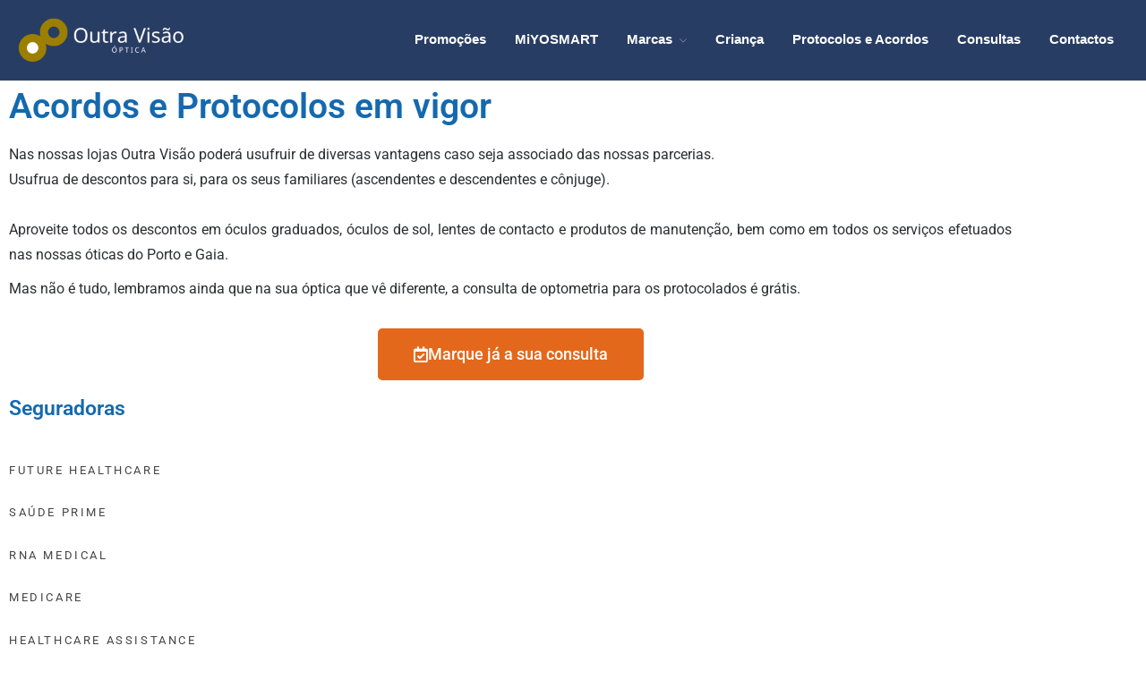

--- FILE ---
content_type: text/html; charset=UTF-8
request_url: https://www.outravisao.pt/protocolos-em-vigor/
body_size: 13473
content:
<!DOCTYPE html>
<html lang="en-US">
<head>
    <!-- Google Tag Manager -->
<script>(function(w,d,s,l,i){w[l]=w[l]||[];w[l].push({'gtm.start':
new Date().getTime(),event:'gtm.js'});var f=d.getElementsByTagName(s)[0],
j=d.createElement(s),dl=l!='dataLayer'?'&l='+l:'';j.async=true;j.src=
'https://www.googletagmanager.com/gtm.js?id='+i+dl;f.parentNode.insertBefore(j,f);
})(window,document,'script','dataLayer','GTM-KF9CXTK');</script>
<!-- End Google Tag Manager -->
    <meta http-equiv="Content-Type" content="text/html; charset=utf-8">
	
	<meta name="viewport" content="width=device-width,initial-scale=1,maximum-scale=1,user-scalable=no">
	<meta name='robots' content='index, follow, max-image-preview:large, max-snippet:-1, max-video-preview:-1' />
	<style>img:is([sizes="auto" i], [sizes^="auto," i]) { contain-intrinsic-size: 3000px 1500px }</style>
	
	<!-- This site is optimized with the Yoast SEO plugin v26.8 - https://yoast.com/product/yoast-seo-wordpress/ -->
	<title>Protocolos e Acordos - Outra Visão</title>
	<meta name="description" content="óptica outra visão canidelo vila nova de gaia porto" />
	<link rel="canonical" href="https://www.outravisao.pt/protocolos-em-vigor/" />
	<meta property="og:locale" content="en_US" />
	<meta property="og:type" content="article" />
	<meta property="og:title" content="Protocolos e Acordos - Outra Visão" />
	<meta property="og:description" content="óptica outra visão canidelo vila nova de gaia porto" />
	<meta property="og:url" content="https://www.outravisao.pt/protocolos-em-vigor/" />
	<meta property="og:site_name" content="Outra Visão" />
	<meta property="article:publisher" content="https://www.facebook.com/opticaoutravisao/" />
	<meta property="article:modified_time" content="2024-11-20T17:52:25+00:00" />
	<meta property="og:image" content="https://www.outravisao.pt/wp-content/uploads/2019/11/LOGO.png" />
	<meta property="og:image:width" content="500" />
	<meta property="og:image:height" content="500" />
	<meta property="og:image:type" content="image/png" />
	<meta name="twitter:card" content="summary_large_image" />
	<meta name="twitter:label1" content="Est. reading time" />
	<meta name="twitter:data1" content="2 minutes" />
	<script type="application/ld+json" class="yoast-schema-graph">{"@context":"https://schema.org","@graph":[{"@type":"WebPage","@id":"https://www.outravisao.pt/protocolos-em-vigor/","url":"https://www.outravisao.pt/protocolos-em-vigor/","name":"Protocolos e Acordos - Outra Visão","isPartOf":{"@id":"https://www.outravisao.pt/#website"},"datePublished":"2020-03-09T15:27:48+00:00","dateModified":"2024-11-20T17:52:25+00:00","description":"óptica outra visão canidelo vila nova de gaia porto","breadcrumb":{"@id":"https://www.outravisao.pt/protocolos-em-vigor/#breadcrumb"},"inLanguage":"en-US","potentialAction":[{"@type":"ReadAction","target":["https://www.outravisao.pt/protocolos-em-vigor/"]}]},{"@type":"BreadcrumbList","@id":"https://www.outravisao.pt/protocolos-em-vigor/#breadcrumb","itemListElement":[{"@type":"ListItem","position":1,"name":"Home","item":"https://www.outravisao.pt/"},{"@type":"ListItem","position":2,"name":"Protocolos e Acordos"}]},{"@type":"WebSite","@id":"https://www.outravisao.pt/#website","url":"https://www.outravisao.pt/","name":"Outra Visão","description":"Óptica","publisher":{"@id":"https://www.outravisao.pt/#organization"},"potentialAction":[{"@type":"SearchAction","target":{"@type":"EntryPoint","urlTemplate":"https://www.outravisao.pt/?s={search_term_string}"},"query-input":{"@type":"PropertyValueSpecification","valueRequired":true,"valueName":"search_term_string"}}],"inLanguage":"en-US"},{"@type":"Organization","@id":"https://www.outravisao.pt/#organization","name":"Outra Visão","url":"https://www.outravisao.pt/","logo":{"@type":"ImageObject","inLanguage":"en-US","@id":"https://www.outravisao.pt/#/schema/logo/image/","url":"https://www.outravisao.pt/wp-content/uploads/2019/11/LOGO.png","contentUrl":"https://www.outravisao.pt/wp-content/uploads/2019/11/LOGO.png","width":500,"height":500,"caption":"Outra Visão"},"image":{"@id":"https://www.outravisao.pt/#/schema/logo/image/"},"sameAs":["https://www.facebook.com/opticaoutravisao/","https://www.instagram.com/outravisaoptica/"]}]}</script>
	<!-- / Yoast SEO plugin. -->


<link rel="alternate" type="application/rss+xml" title="Outra Visão &raquo; Feed" href="https://www.outravisao.pt/feed/" />
<link rel="alternate" type="application/rss+xml" title="Outra Visão &raquo; Comments Feed" href="https://www.outravisao.pt/comments/feed/" />
<script type="text/javascript">
/* <![CDATA[ */
window._wpemojiSettings = {"baseUrl":"https:\/\/s.w.org\/images\/core\/emoji\/15.0.3\/72x72\/","ext":".png","svgUrl":"https:\/\/s.w.org\/images\/core\/emoji\/15.0.3\/svg\/","svgExt":".svg","source":{"concatemoji":"https:\/\/www.outravisao.pt\/wp-includes\/js\/wp-emoji-release.min.js?ver=6.7.4"}};
/*! This file is auto-generated */
!function(i,n){var o,s,e;function c(e){try{var t={supportTests:e,timestamp:(new Date).valueOf()};sessionStorage.setItem(o,JSON.stringify(t))}catch(e){}}function p(e,t,n){e.clearRect(0,0,e.canvas.width,e.canvas.height),e.fillText(t,0,0);var t=new Uint32Array(e.getImageData(0,0,e.canvas.width,e.canvas.height).data),r=(e.clearRect(0,0,e.canvas.width,e.canvas.height),e.fillText(n,0,0),new Uint32Array(e.getImageData(0,0,e.canvas.width,e.canvas.height).data));return t.every(function(e,t){return e===r[t]})}function u(e,t,n){switch(t){case"flag":return n(e,"\ud83c\udff3\ufe0f\u200d\u26a7\ufe0f","\ud83c\udff3\ufe0f\u200b\u26a7\ufe0f")?!1:!n(e,"\ud83c\uddfa\ud83c\uddf3","\ud83c\uddfa\u200b\ud83c\uddf3")&&!n(e,"\ud83c\udff4\udb40\udc67\udb40\udc62\udb40\udc65\udb40\udc6e\udb40\udc67\udb40\udc7f","\ud83c\udff4\u200b\udb40\udc67\u200b\udb40\udc62\u200b\udb40\udc65\u200b\udb40\udc6e\u200b\udb40\udc67\u200b\udb40\udc7f");case"emoji":return!n(e,"\ud83d\udc26\u200d\u2b1b","\ud83d\udc26\u200b\u2b1b")}return!1}function f(e,t,n){var r="undefined"!=typeof WorkerGlobalScope&&self instanceof WorkerGlobalScope?new OffscreenCanvas(300,150):i.createElement("canvas"),a=r.getContext("2d",{willReadFrequently:!0}),o=(a.textBaseline="top",a.font="600 32px Arial",{});return e.forEach(function(e){o[e]=t(a,e,n)}),o}function t(e){var t=i.createElement("script");t.src=e,t.defer=!0,i.head.appendChild(t)}"undefined"!=typeof Promise&&(o="wpEmojiSettingsSupports",s=["flag","emoji"],n.supports={everything:!0,everythingExceptFlag:!0},e=new Promise(function(e){i.addEventListener("DOMContentLoaded",e,{once:!0})}),new Promise(function(t){var n=function(){try{var e=JSON.parse(sessionStorage.getItem(o));if("object"==typeof e&&"number"==typeof e.timestamp&&(new Date).valueOf()<e.timestamp+604800&&"object"==typeof e.supportTests)return e.supportTests}catch(e){}return null}();if(!n){if("undefined"!=typeof Worker&&"undefined"!=typeof OffscreenCanvas&&"undefined"!=typeof URL&&URL.createObjectURL&&"undefined"!=typeof Blob)try{var e="postMessage("+f.toString()+"("+[JSON.stringify(s),u.toString(),p.toString()].join(",")+"));",r=new Blob([e],{type:"text/javascript"}),a=new Worker(URL.createObjectURL(r),{name:"wpTestEmojiSupports"});return void(a.onmessage=function(e){c(n=e.data),a.terminate(),t(n)})}catch(e){}c(n=f(s,u,p))}t(n)}).then(function(e){for(var t in e)n.supports[t]=e[t],n.supports.everything=n.supports.everything&&n.supports[t],"flag"!==t&&(n.supports.everythingExceptFlag=n.supports.everythingExceptFlag&&n.supports[t]);n.supports.everythingExceptFlag=n.supports.everythingExceptFlag&&!n.supports.flag,n.DOMReady=!1,n.readyCallback=function(){n.DOMReady=!0}}).then(function(){return e}).then(function(){var e;n.supports.everything||(n.readyCallback(),(e=n.source||{}).concatemoji?t(e.concatemoji):e.wpemoji&&e.twemoji&&(t(e.twemoji),t(e.wpemoji)))}))}((window,document),window._wpemojiSettings);
/* ]]> */
</script>
			<style>
			#wp-admin-bar-layers-edit-layout .ab-icon:before{
				font-family: "layers-interface" !important;
				content: "\e62f" !important;
				font-size: 16px !important;
			}
			</style>
		<style id='wp-emoji-styles-inline-css' type='text/css'>

	img.wp-smiley, img.emoji {
		display: inline !important;
		border: none !important;
		box-shadow: none !important;
		height: 1em !important;
		width: 1em !important;
		margin: 0 0.07em !important;
		vertical-align: -0.1em !important;
		background: none !important;
		padding: 0 !important;
	}
</style>
<style id='classic-theme-styles-inline-css' type='text/css'>
/*! This file is auto-generated */
.wp-block-button__link{color:#fff;background-color:#32373c;border-radius:9999px;box-shadow:none;text-decoration:none;padding:calc(.667em + 2px) calc(1.333em + 2px);font-size:1.125em}.wp-block-file__button{background:#32373c;color:#fff;text-decoration:none}
</style>
<style id='global-styles-inline-css' type='text/css'>
:root{--wp--preset--aspect-ratio--square: 1;--wp--preset--aspect-ratio--4-3: 4/3;--wp--preset--aspect-ratio--3-4: 3/4;--wp--preset--aspect-ratio--3-2: 3/2;--wp--preset--aspect-ratio--2-3: 2/3;--wp--preset--aspect-ratio--16-9: 16/9;--wp--preset--aspect-ratio--9-16: 9/16;--wp--preset--color--black: #000000;--wp--preset--color--cyan-bluish-gray: #abb8c3;--wp--preset--color--white: #ffffff;--wp--preset--color--pale-pink: #f78da7;--wp--preset--color--vivid-red: #cf2e2e;--wp--preset--color--luminous-vivid-orange: #ff6900;--wp--preset--color--luminous-vivid-amber: #fcb900;--wp--preset--color--light-green-cyan: #7bdcb5;--wp--preset--color--vivid-green-cyan: #00d084;--wp--preset--color--pale-cyan-blue: #8ed1fc;--wp--preset--color--vivid-cyan-blue: #0693e3;--wp--preset--color--vivid-purple: #9b51e0;--wp--preset--gradient--vivid-cyan-blue-to-vivid-purple: linear-gradient(135deg,rgba(6,147,227,1) 0%,rgb(155,81,224) 100%);--wp--preset--gradient--light-green-cyan-to-vivid-green-cyan: linear-gradient(135deg,rgb(122,220,180) 0%,rgb(0,208,130) 100%);--wp--preset--gradient--luminous-vivid-amber-to-luminous-vivid-orange: linear-gradient(135deg,rgba(252,185,0,1) 0%,rgba(255,105,0,1) 100%);--wp--preset--gradient--luminous-vivid-orange-to-vivid-red: linear-gradient(135deg,rgba(255,105,0,1) 0%,rgb(207,46,46) 100%);--wp--preset--gradient--very-light-gray-to-cyan-bluish-gray: linear-gradient(135deg,rgb(238,238,238) 0%,rgb(169,184,195) 100%);--wp--preset--gradient--cool-to-warm-spectrum: linear-gradient(135deg,rgb(74,234,220) 0%,rgb(151,120,209) 20%,rgb(207,42,186) 40%,rgb(238,44,130) 60%,rgb(251,105,98) 80%,rgb(254,248,76) 100%);--wp--preset--gradient--blush-light-purple: linear-gradient(135deg,rgb(255,206,236) 0%,rgb(152,150,240) 100%);--wp--preset--gradient--blush-bordeaux: linear-gradient(135deg,rgb(254,205,165) 0%,rgb(254,45,45) 50%,rgb(107,0,62) 100%);--wp--preset--gradient--luminous-dusk: linear-gradient(135deg,rgb(255,203,112) 0%,rgb(199,81,192) 50%,rgb(65,88,208) 100%);--wp--preset--gradient--pale-ocean: linear-gradient(135deg,rgb(255,245,203) 0%,rgb(182,227,212) 50%,rgb(51,167,181) 100%);--wp--preset--gradient--electric-grass: linear-gradient(135deg,rgb(202,248,128) 0%,rgb(113,206,126) 100%);--wp--preset--gradient--midnight: linear-gradient(135deg,rgb(2,3,129) 0%,rgb(40,116,252) 100%);--wp--preset--font-size--small: 13px;--wp--preset--font-size--medium: 20px;--wp--preset--font-size--large: 36px;--wp--preset--font-size--x-large: 42px;--wp--preset--spacing--20: 0.44rem;--wp--preset--spacing--30: 0.67rem;--wp--preset--spacing--40: 1rem;--wp--preset--spacing--50: 1.5rem;--wp--preset--spacing--60: 2.25rem;--wp--preset--spacing--70: 3.38rem;--wp--preset--spacing--80: 5.06rem;--wp--preset--shadow--natural: 6px 6px 9px rgba(0, 0, 0, 0.2);--wp--preset--shadow--deep: 12px 12px 50px rgba(0, 0, 0, 0.4);--wp--preset--shadow--sharp: 6px 6px 0px rgba(0, 0, 0, 0.2);--wp--preset--shadow--outlined: 6px 6px 0px -3px rgba(255, 255, 255, 1), 6px 6px rgba(0, 0, 0, 1);--wp--preset--shadow--crisp: 6px 6px 0px rgba(0, 0, 0, 1);}:where(.is-layout-flex){gap: 0.5em;}:where(.is-layout-grid){gap: 0.5em;}body .is-layout-flex{display: flex;}.is-layout-flex{flex-wrap: wrap;align-items: center;}.is-layout-flex > :is(*, div){margin: 0;}body .is-layout-grid{display: grid;}.is-layout-grid > :is(*, div){margin: 0;}:where(.wp-block-columns.is-layout-flex){gap: 2em;}:where(.wp-block-columns.is-layout-grid){gap: 2em;}:where(.wp-block-post-template.is-layout-flex){gap: 1.25em;}:where(.wp-block-post-template.is-layout-grid){gap: 1.25em;}.has-black-color{color: var(--wp--preset--color--black) !important;}.has-cyan-bluish-gray-color{color: var(--wp--preset--color--cyan-bluish-gray) !important;}.has-white-color{color: var(--wp--preset--color--white) !important;}.has-pale-pink-color{color: var(--wp--preset--color--pale-pink) !important;}.has-vivid-red-color{color: var(--wp--preset--color--vivid-red) !important;}.has-luminous-vivid-orange-color{color: var(--wp--preset--color--luminous-vivid-orange) !important;}.has-luminous-vivid-amber-color{color: var(--wp--preset--color--luminous-vivid-amber) !important;}.has-light-green-cyan-color{color: var(--wp--preset--color--light-green-cyan) !important;}.has-vivid-green-cyan-color{color: var(--wp--preset--color--vivid-green-cyan) !important;}.has-pale-cyan-blue-color{color: var(--wp--preset--color--pale-cyan-blue) !important;}.has-vivid-cyan-blue-color{color: var(--wp--preset--color--vivid-cyan-blue) !important;}.has-vivid-purple-color{color: var(--wp--preset--color--vivid-purple) !important;}.has-black-background-color{background-color: var(--wp--preset--color--black) !important;}.has-cyan-bluish-gray-background-color{background-color: var(--wp--preset--color--cyan-bluish-gray) !important;}.has-white-background-color{background-color: var(--wp--preset--color--white) !important;}.has-pale-pink-background-color{background-color: var(--wp--preset--color--pale-pink) !important;}.has-vivid-red-background-color{background-color: var(--wp--preset--color--vivid-red) !important;}.has-luminous-vivid-orange-background-color{background-color: var(--wp--preset--color--luminous-vivid-orange) !important;}.has-luminous-vivid-amber-background-color{background-color: var(--wp--preset--color--luminous-vivid-amber) !important;}.has-light-green-cyan-background-color{background-color: var(--wp--preset--color--light-green-cyan) !important;}.has-vivid-green-cyan-background-color{background-color: var(--wp--preset--color--vivid-green-cyan) !important;}.has-pale-cyan-blue-background-color{background-color: var(--wp--preset--color--pale-cyan-blue) !important;}.has-vivid-cyan-blue-background-color{background-color: var(--wp--preset--color--vivid-cyan-blue) !important;}.has-vivid-purple-background-color{background-color: var(--wp--preset--color--vivid-purple) !important;}.has-black-border-color{border-color: var(--wp--preset--color--black) !important;}.has-cyan-bluish-gray-border-color{border-color: var(--wp--preset--color--cyan-bluish-gray) !important;}.has-white-border-color{border-color: var(--wp--preset--color--white) !important;}.has-pale-pink-border-color{border-color: var(--wp--preset--color--pale-pink) !important;}.has-vivid-red-border-color{border-color: var(--wp--preset--color--vivid-red) !important;}.has-luminous-vivid-orange-border-color{border-color: var(--wp--preset--color--luminous-vivid-orange) !important;}.has-luminous-vivid-amber-border-color{border-color: var(--wp--preset--color--luminous-vivid-amber) !important;}.has-light-green-cyan-border-color{border-color: var(--wp--preset--color--light-green-cyan) !important;}.has-vivid-green-cyan-border-color{border-color: var(--wp--preset--color--vivid-green-cyan) !important;}.has-pale-cyan-blue-border-color{border-color: var(--wp--preset--color--pale-cyan-blue) !important;}.has-vivid-cyan-blue-border-color{border-color: var(--wp--preset--color--vivid-cyan-blue) !important;}.has-vivid-purple-border-color{border-color: var(--wp--preset--color--vivid-purple) !important;}.has-vivid-cyan-blue-to-vivid-purple-gradient-background{background: var(--wp--preset--gradient--vivid-cyan-blue-to-vivid-purple) !important;}.has-light-green-cyan-to-vivid-green-cyan-gradient-background{background: var(--wp--preset--gradient--light-green-cyan-to-vivid-green-cyan) !important;}.has-luminous-vivid-amber-to-luminous-vivid-orange-gradient-background{background: var(--wp--preset--gradient--luminous-vivid-amber-to-luminous-vivid-orange) !important;}.has-luminous-vivid-orange-to-vivid-red-gradient-background{background: var(--wp--preset--gradient--luminous-vivid-orange-to-vivid-red) !important;}.has-very-light-gray-to-cyan-bluish-gray-gradient-background{background: var(--wp--preset--gradient--very-light-gray-to-cyan-bluish-gray) !important;}.has-cool-to-warm-spectrum-gradient-background{background: var(--wp--preset--gradient--cool-to-warm-spectrum) !important;}.has-blush-light-purple-gradient-background{background: var(--wp--preset--gradient--blush-light-purple) !important;}.has-blush-bordeaux-gradient-background{background: var(--wp--preset--gradient--blush-bordeaux) !important;}.has-luminous-dusk-gradient-background{background: var(--wp--preset--gradient--luminous-dusk) !important;}.has-pale-ocean-gradient-background{background: var(--wp--preset--gradient--pale-ocean) !important;}.has-electric-grass-gradient-background{background: var(--wp--preset--gradient--electric-grass) !important;}.has-midnight-gradient-background{background: var(--wp--preset--gradient--midnight) !important;}.has-small-font-size{font-size: var(--wp--preset--font-size--small) !important;}.has-medium-font-size{font-size: var(--wp--preset--font-size--medium) !important;}.has-large-font-size{font-size: var(--wp--preset--font-size--large) !important;}.has-x-large-font-size{font-size: var(--wp--preset--font-size--x-large) !important;}
:where(.wp-block-post-template.is-layout-flex){gap: 1.25em;}:where(.wp-block-post-template.is-layout-grid){gap: 1.25em;}
:where(.wp-block-columns.is-layout-flex){gap: 2em;}:where(.wp-block-columns.is-layout-grid){gap: 2em;}
:root :where(.wp-block-pullquote){font-size: 1.5em;line-height: 1.6;}
</style>
<link rel='stylesheet' id='layers-framework-css' href='https://www.outravisao.pt/wp-content/themes/layers-elementor/assets/css/framework.css?ver=1.0.2' type='text/css' media='all' />
<link rel='stylesheet' id='layers-components-css' href='https://www.outravisao.pt/wp-content/themes/layers-elementor/assets/css/components.css?ver=1.0.2' type='text/css' media='all' />
<link rel='stylesheet' id='layers-responsive-css' href='https://www.outravisao.pt/wp-content/themes/layers-elementor/assets/css/responsive.css?ver=1.0.2' type='text/css' media='all' />
<link rel='stylesheet' id='layers-icon-fonts-css' href='https://www.outravisao.pt/wp-content/themes/layers-elementor/assets/css/layers-icons.css?ver=1.0.2' type='text/css' media='all' />
<link rel='stylesheet' id='layers-pro-css' href='https://www.outravisao.pt/wp-content/themes/layers-elementor/assets/css/layers-pro.css?ver=1.0.2' type='text/css' media='all' />
<link rel='stylesheet' id='elementor-icons-css' href='https://www.outravisao.pt/wp-content/plugins/elementor/assets/lib/eicons/css/elementor-icons.min.css?ver=5.46.0' type='text/css' media='all' />
<link rel='stylesheet' id='elementor-frontend-css' href='https://www.outravisao.pt/wp-content/plugins/elementor/assets/css/frontend.min.css?ver=3.34.2' type='text/css' media='all' />
<link rel='stylesheet' id='elementor-post-1461-css' href='https://www.outravisao.pt/wp-content/uploads/elementor/css/post-1461.css?ver=1769017929' type='text/css' media='all' />
<link rel='stylesheet' id='widget-heading-css' href='https://www.outravisao.pt/wp-content/plugins/elementor/assets/css/widget-heading.min.css?ver=3.34.2' type='text/css' media='all' />
<link rel='stylesheet' id='elementor-post-1525-css' href='https://www.outravisao.pt/wp-content/uploads/elementor/css/post-1525.css?ver=1769017930' type='text/css' media='all' />
<link rel='stylesheet' id='layers-style-css' href='https://www.outravisao.pt/wp-content/themes/layers-elementor/style.css?ver=1.0.2' type='text/css' media='all' />
<link rel='stylesheet' id='elementor-gf-local-roboto-css' href='https://www.outravisao.pt/wp-content/uploads/elementor/google-fonts/css/roboto.css?ver=1742231245' type='text/css' media='all' />
<link rel='stylesheet' id='elementor-gf-local-robotoslab-css' href='https://www.outravisao.pt/wp-content/uploads/elementor/google-fonts/css/robotoslab.css?ver=1742231251' type='text/css' media='all' />
<link rel='stylesheet' id='elementor-icons-shared-0-css' href='https://www.outravisao.pt/wp-content/plugins/elementor/assets/lib/font-awesome/css/fontawesome.min.css?ver=5.15.3' type='text/css' media='all' />
<link rel='stylesheet' id='elementor-icons-fa-regular-css' href='https://www.outravisao.pt/wp-content/plugins/elementor/assets/lib/font-awesome/css/regular.min.css?ver=5.15.3' type='text/css' media='all' />
<script type="text/javascript" src="https://www.outravisao.pt/wp-includes/js/jquery/jquery.min.js?ver=3.7.1" id="jquery-core-js"></script>
<script type="text/javascript" src="https://www.outravisao.pt/wp-includes/js/jquery/jquery-migrate.min.js?ver=3.4.1" id="jquery-migrate-js"></script>
<script type="text/javascript" src="https://www.outravisao.pt/wp-content/themes/layers-elementor/assets/js/plugins.js?ver=1.0.2" id="layers-plugins-js"></script>
<script type="text/javascript" id="layers-framework-js-extra">
/* <![CDATA[ */
var layers_script_settings = {"header_sticky_breakpoint":"270"};
/* ]]> */
</script>
<script type="text/javascript" src="https://www.outravisao.pt/wp-content/themes/layers-elementor/assets/js/layers.framework.js?ver=1.0.2" id="layers-framework-js"></script>
<script type="text/javascript" src="https://www.outravisao.pt/wp-content/themes/layers-elementor/assets/js/layers-pro.js?ver=1.0.2" id="layers-pro-js"></script>
<link rel="https://api.w.org/" href="https://www.outravisao.pt/wp-json/" /><link rel="alternate" title="JSON" type="application/json" href="https://www.outravisao.pt/wp-json/wp/v2/pages/1525" /><link rel="EditURI" type="application/rsd+xml" title="RSD" href="https://www.outravisao.pt/xmlrpc.php?rsd" />
<meta name="generator" content="WordPress 6.7.4" />
<link rel='shortlink' href='https://www.outravisao.pt/?p=1525' />
		<!-- Custom Logo: hide header text -->
		<style id="custom-logo-css" type="text/css">
			.sitetitle, .tagline {
				position: absolute;
				clip: rect(1px, 1px, 1px, 1px);
			}
		</style>
		<link rel="alternate" title="oEmbed (JSON)" type="application/json+oembed" href="https://www.outravisao.pt/wp-json/oembed/1.0/embed?url=https%3A%2F%2Fwww.outravisao.pt%2Fprotocolos-em-vigor%2F" />
<link rel="alternate" title="oEmbed (XML)" type="text/xml+oembed" href="https://www.outravisao.pt/wp-json/oembed/1.0/embed?url=https%3A%2F%2Fwww.outravisao.pt%2Fprotocolos-em-vigor%2F&#038;format=xml" />
<script type="text/javascript">
	jQuery(document).ready(function(){
		jQuery('img[usemap]').rwdImageMaps();
	});
</script>
<style type="text/css">
	img[usemap] { max-width: 100%; height: auto; }
</style>
<style type="text/css" id="layers-inline-styles-header">

 .header-site.invert .nav-horizontal > ul > li, .header-site .nav-horizontal > ul > li { margin: 0px 6px;;} 

 .header-site.invert .nav-horizontal > ul > li:hover > a, .header-site .nav-horizontal > ul > li:hover > a { color: #e5e5e5;} 

 .header-site.invert .nav-horizontal > ul > li > a, .header-site .nav-horizontal > ul > li > a, .header-search a { color: #ffffff;border-radius: 4px;padding: 0px 10px;} 

 input[type="button"], input[type="submit"], button, .button, .form-submit input[type="submit"] { border-width: 0px;border-radius: 4px;} 

 .invert input[type="button"], .invert input[type="submit"], .invert button, .invert .button, .invert .form-submit input[type="submit"] { border-width: 0px;border-radius: 0px;} 

 .custom-logo-link img, .site-logo-link img, .mark img { width: auto;max-height: 50px;} 

 .header-site, .header-site.header-sticky { background-color: #00004c;background-image: url( 'https://www.outravisao.pt/wp-content/uploads/2019/11/banner-Copy2.png' );background-repeat: no-repeat;background-position: center;background-size: cover;} 

.footer-site {background-color: #2b2b2b;}

.sidebar .well {background-color: #FFFFFF;}</style>			<meta property="og:title" content="Protocolos e Acordos" />
							<meta property="og:description" content="Acordos e Protocolos em vigor Nas nossas lojas Outra Visão poderá usufruir de diversas vantagens caso seja associado das nossas parcerias.Usufrua de descontos para si, para os seus familiares (ascendentes e descendentes e cônjuge). Aproveite todos os descontos em óculos graduados, óculos de sol, lentes de contacto e produtos de manutenção, bem como em todos os serviços [&hellip;]" />
						<meta property="og:type" content="website" />
			<meta property="og:url" content="https://www.outravisao.pt/protocolos-em-vigor/" />
					<meta name="generator" content="Elementor 3.34.2; features: additional_custom_breakpoints; settings: css_print_method-external, google_font-enabled, font_display-auto">
			<style>
				.e-con.e-parent:nth-of-type(n+4):not(.e-lazyloaded):not(.e-no-lazyload),
				.e-con.e-parent:nth-of-type(n+4):not(.e-lazyloaded):not(.e-no-lazyload) * {
					background-image: none !important;
				}
				@media screen and (max-height: 1024px) {
					.e-con.e-parent:nth-of-type(n+3):not(.e-lazyloaded):not(.e-no-lazyload),
					.e-con.e-parent:nth-of-type(n+3):not(.e-lazyloaded):not(.e-no-lazyload) * {
						background-image: none !important;
					}
				}
				@media screen and (max-height: 640px) {
					.e-con.e-parent:nth-of-type(n+2):not(.e-lazyloaded):not(.e-no-lazyload),
					.e-con.e-parent:nth-of-type(n+2):not(.e-lazyloaded):not(.e-no-lazyload) * {
						background-image: none !important;
					}
				}
			</style>
			<link rel="icon" href="https://www.outravisao.pt/wp-content/uploads/2019/11/LOGO2-150x150.png" sizes="32x32" />
<link rel="icon" href="https://www.outravisao.pt/wp-content/uploads/2019/11/LOGO2.png" sizes="192x192" />
<link rel="apple-touch-icon" href="https://www.outravisao.pt/wp-content/uploads/2019/11/LOGO2.png" />
<meta name="msapplication-TileImage" content="https://www.outravisao.pt/wp-content/uploads/2019/11/LOGO2.png" />
		<style type="text/css" id="wp-custom-css">
			.wpforms-container.wpf-center {
     margin: 0 auto !important;
     max-width: 500px;
}

.wpf-center .wpforms-head-container, 
.wpf-center .wpforms-submit-container {
     text-align: center; 
}

#gallery-1 img {
    border: none!important;
}		</style>
		</head>
<body class="page-template page-template-template-blank page-template-template-blank-php page page-id-1525 wp-custom-logo body-header-logo-left layers-header-sticky layers-pro-active layers-animate opacity-0 elementor-default elementor-kit-1461 elementor-page elementor-page-1525">
    <!-- Google Tag Manager (noscript) -->
<noscript><iframe src="https://www.googletagmanager.com/ns.html?id=GTM-KF9CXTK"
height="0" width="0" style="display:none;visibility:hidden"></iframe></noscript>
<!-- End Google Tag Manager (noscript) -->
	<div class="wrapper invert off-canvas-right" id="off-canvas-right">
    <a class="close-canvas" data-toggle="#off-canvas-right" data-toggle-class="open">
        <i class="l-close"></i>
        Close    </a>

    <div class="content nav-mobile clearfix">
        <nav class="nav nav-vertical"><ul id="menu-emtpy" class="menu"><li id="menu-item-3096" class="menu-item menu-item-type-post_type menu-item-object-page menu-item-3096"><a href="https://www.outravisao.pt/promocoes/">Promoções</a></li>
<li id="menu-item-3400" class="menu-item menu-item-type-post_type menu-item-object-page menu-item-3400"><a href="https://www.outravisao.pt/miyosmart/">MiYOSMART</a></li>
<li id="menu-item-549" class="menu-item menu-item-type-custom menu-item-object-custom menu-item-has-children menu-item-549"><a href="https://www.outravisao.pt/marcas/">Marcas</a>
<ul class="sub-menu">
	<li id="menu-item-2179" class="menu-item menu-item-type-post_type menu-item-object-page menu-item-2179"><a href="https://www.outravisao.pt/boss/">Boss</a></li>
	<li id="menu-item-986" class="menu-item menu-item-type-custom menu-item-object-custom menu-item-986"><a href="https://www.outravisao.pt/carolina-herrera">Carolina Herrera</a></li>
	<li id="menu-item-1099" class="menu-item menu-item-type-post_type menu-item-object-page menu-item-1099"><a href="https://www.outravisao.pt/carrera/">Carrera</a></li>
	<li id="menu-item-1097" class="menu-item menu-item-type-post_type menu-item-object-page menu-item-1097"><a href="https://www.outravisao.pt/converse/">Converse</a></li>
	<li id="menu-item-1103" class="menu-item menu-item-type-post_type menu-item-object-page menu-item-1103"><a href="https://www.outravisao.pt/escada/">Escada</a></li>
	<li id="menu-item-1192" class="menu-item menu-item-type-post_type menu-item-object-page menu-item-1192"><a href="https://www.outravisao.pt/fila/">Fila</a></li>
	<li id="menu-item-1104" class="menu-item menu-item-type-post_type menu-item-object-page menu-item-1104"><a href="https://www.outravisao.pt/furla/">Furla</a></li>
	<li id="menu-item-2178" class="menu-item menu-item-type-post_type menu-item-object-page menu-item-2178"><a href="https://www.outravisao.pt/guess/">Guess</a></li>
	<li id="menu-item-1095" class="menu-item menu-item-type-post_type menu-item-object-page menu-item-1095"><a href="https://www.outravisao.pt/havaianas/">Havaianas</a></li>
	<li id="menu-item-1989" class="menu-item menu-item-type-post_type menu-item-object-page menu-item-1989"><a href="https://www.outravisao.pt/humphreys/">Humphreys</a></li>
	<li id="menu-item-1102" class="menu-item menu-item-type-post_type menu-item-object-page menu-item-1102"><a href="https://www.outravisao.pt/lozza/">Lozza</a></li>
	<li id="menu-item-1100" class="menu-item menu-item-type-post_type menu-item-object-page menu-item-1100"><a href="https://www.outravisao.pt/love-moschino/">Love Moschino</a></li>
	<li id="menu-item-2176" class="menu-item menu-item-type-post_type menu-item-object-page menu-item-2176"><a href="https://www.outravisao.pt/marc-jacobs/">Marc Jacobs</a></li>
	<li id="menu-item-1105" class="menu-item menu-item-type-post_type menu-item-object-page menu-item-1105"><a href="https://www.outravisao.pt/nina-ricci/">Nina Ricci</a></li>
	<li id="menu-item-2177" class="menu-item menu-item-type-post_type menu-item-object-page menu-item-2177"><a href="https://www.outravisao.pt/pierre-cardin/">Pierre Cardin</a></li>
	<li id="menu-item-1590" class="menu-item menu-item-type-post_type menu-item-object-page menu-item-1590"><a href="https://www.outravisao.pt/polaroid/">Polaroid</a></li>
	<li id="menu-item-2180" class="menu-item menu-item-type-post_type menu-item-object-page menu-item-2180"><a href="https://www.outravisao.pt/police/">Police</a></li>
	<li id="menu-item-1098" class="menu-item menu-item-type-post_type menu-item-object-page menu-item-1098"><a href="https://www.outravisao.pt/ray-ban/">Ray Ban</a></li>
	<li id="menu-item-1096" class="menu-item menu-item-type-post_type menu-item-object-page menu-item-1096"><a href="https://www.outravisao.pt/sting/">Sting</a></li>
	<li id="menu-item-2193" class="menu-item menu-item-type-post_type menu-item-object-page menu-item-2193"><a href="https://www.outravisao.pt/tommy-hilfiger/">Tommy Hilfiger</a></li>
	<li id="menu-item-1106" class="menu-item menu-item-type-post_type menu-item-object-page menu-item-1106"><a href="https://www.outravisao.pt/tous/">Tous</a></li>
	<li id="menu-item-1101" class="menu-item menu-item-type-post_type menu-item-object-page menu-item-1101"><a href="https://www.outravisao.pt/trussardi/">Trussardi</a></li>
	<li id="menu-item-1715" class="menu-item menu-item-type-post_type menu-item-object-page menu-item-1715"><a href="https://www.outravisao.pt/woodys/">Woodys</a></li>
	<li id="menu-item-2194" class="menu-item menu-item-type-post_type menu-item-object-page menu-item-2194"><a href="https://www.outravisao.pt/yalea/">Yalea</a></li>
</ul>
</li>
<li id="menu-item-551" class="menu-item menu-item-type-custom menu-item-object-custom menu-item-551"><a href="https://www.outravisao.pt/coleccao-sol-e-vista-crianca/">Criança</a></li>
<li id="menu-item-3239" class="menu-item menu-item-type-post_type menu-item-object-page current-menu-item page_item page-item-1525 current_page_item menu-item-3239"><a href="https://www.outravisao.pt/protocolos-em-vigor/" aria-current="page">Protocolos e Acordos</a></li>
<li id="menu-item-599" class="menu-item menu-item-type-custom menu-item-object-custom menu-item-599"><a href="https://www.outravisao.pt/consultas/">Consultas</a></li>
<li id="menu-item-230" class="menu-item menu-item-type-custom menu-item-object-custom menu-item-home menu-item-230"><a href="https://www.outravisao.pt/#footer">Contactos</a></li>
</ul></nav>    </div>
    </div>		<div class="wrapper-site">
		
			
			
			<section class="header-site header-sticky content header-left layers-logo-custom invert">
					            <div class=" header-block">
					<div class="logo">
	
	<a href="https://www.outravisao.pt/" class="custom-logo-link" rel="home"><img width="558" height="150" src="https://www.outravisao.pt/wp-content/uploads/2019/11/LOGO3.png" class="custom-logo" alt="Outra Visão" decoding="async" srcset="https://www.outravisao.pt/wp-content/uploads/2019/11/LOGO3.png 558w, https://www.outravisao.pt/wp-content/uploads/2019/11/LOGO3-300x81.png 300w" sizes="(max-width: 558px) 100vw, 558px" /></a>		<div class="site-description">
						<h3 class="sitename sitetitle"><a href="https://www.outravisao.pt">Outra Visão</a></h3>
			<p class="tagline">Óptica</p>
					</div>
	</div>

<nav class="nav nav-horizontal">
    
    <ul id="menu-emtpy-1" class="menu"><li class="menu-item menu-item-type-post_type menu-item-object-page menu-item-3096"><a href="https://www.outravisao.pt/promocoes/">Promoções</a></li>
<li class="menu-item menu-item-type-post_type menu-item-object-page menu-item-3400"><a href="https://www.outravisao.pt/miyosmart/">MiYOSMART</a></li>
<li class="menu-item menu-item-type-custom menu-item-object-custom menu-item-has-children menu-item-549"><a href="https://www.outravisao.pt/marcas/">Marcas</a>
<ul class="sub-menu">
	<li class="menu-item menu-item-type-post_type menu-item-object-page menu-item-2179"><a href="https://www.outravisao.pt/boss/">Boss</a></li>
	<li class="menu-item menu-item-type-custom menu-item-object-custom menu-item-986"><a href="https://www.outravisao.pt/carolina-herrera">Carolina Herrera</a></li>
	<li class="menu-item menu-item-type-post_type menu-item-object-page menu-item-1099"><a href="https://www.outravisao.pt/carrera/">Carrera</a></li>
	<li class="menu-item menu-item-type-post_type menu-item-object-page menu-item-1097"><a href="https://www.outravisao.pt/converse/">Converse</a></li>
	<li class="menu-item menu-item-type-post_type menu-item-object-page menu-item-1103"><a href="https://www.outravisao.pt/escada/">Escada</a></li>
	<li class="menu-item menu-item-type-post_type menu-item-object-page menu-item-1192"><a href="https://www.outravisao.pt/fila/">Fila</a></li>
	<li class="menu-item menu-item-type-post_type menu-item-object-page menu-item-1104"><a href="https://www.outravisao.pt/furla/">Furla</a></li>
	<li class="menu-item menu-item-type-post_type menu-item-object-page menu-item-2178"><a href="https://www.outravisao.pt/guess/">Guess</a></li>
	<li class="menu-item menu-item-type-post_type menu-item-object-page menu-item-1095"><a href="https://www.outravisao.pt/havaianas/">Havaianas</a></li>
	<li class="menu-item menu-item-type-post_type menu-item-object-page menu-item-1989"><a href="https://www.outravisao.pt/humphreys/">Humphreys</a></li>
	<li class="menu-item menu-item-type-post_type menu-item-object-page menu-item-1102"><a href="https://www.outravisao.pt/lozza/">Lozza</a></li>
	<li class="menu-item menu-item-type-post_type menu-item-object-page menu-item-1100"><a href="https://www.outravisao.pt/love-moschino/">Love Moschino</a></li>
	<li class="menu-item menu-item-type-post_type menu-item-object-page menu-item-2176"><a href="https://www.outravisao.pt/marc-jacobs/">Marc Jacobs</a></li>
	<li class="menu-item menu-item-type-post_type menu-item-object-page menu-item-1105"><a href="https://www.outravisao.pt/nina-ricci/">Nina Ricci</a></li>
	<li class="menu-item menu-item-type-post_type menu-item-object-page menu-item-2177"><a href="https://www.outravisao.pt/pierre-cardin/">Pierre Cardin</a></li>
	<li class="menu-item menu-item-type-post_type menu-item-object-page menu-item-1590"><a href="https://www.outravisao.pt/polaroid/">Polaroid</a></li>
	<li class="menu-item menu-item-type-post_type menu-item-object-page menu-item-2180"><a href="https://www.outravisao.pt/police/">Police</a></li>
	<li class="menu-item menu-item-type-post_type menu-item-object-page menu-item-1098"><a href="https://www.outravisao.pt/ray-ban/">Ray Ban</a></li>
	<li class="menu-item menu-item-type-post_type menu-item-object-page menu-item-1096"><a href="https://www.outravisao.pt/sting/">Sting</a></li>
	<li class="menu-item menu-item-type-post_type menu-item-object-page menu-item-2193"><a href="https://www.outravisao.pt/tommy-hilfiger/">Tommy Hilfiger</a></li>
	<li class="menu-item menu-item-type-post_type menu-item-object-page menu-item-1106"><a href="https://www.outravisao.pt/tous/">Tous</a></li>
	<li class="menu-item menu-item-type-post_type menu-item-object-page menu-item-1101"><a href="https://www.outravisao.pt/trussardi/">Trussardi</a></li>
	<li class="menu-item menu-item-type-post_type menu-item-object-page menu-item-1715"><a href="https://www.outravisao.pt/woodys/">Woodys</a></li>
	<li class="menu-item menu-item-type-post_type menu-item-object-page menu-item-2194"><a href="https://www.outravisao.pt/yalea/">Yalea</a></li>
</ul>
</li>
<li class="menu-item menu-item-type-custom menu-item-object-custom menu-item-551"><a href="https://www.outravisao.pt/coleccao-sol-e-vista-crianca/">Criança</a></li>
<li class="menu-item menu-item-type-post_type menu-item-object-page current-menu-item page_item page-item-1525 current_page_item menu-item-3239"><a href="https://www.outravisao.pt/protocolos-em-vigor/" aria-current="page">Protocolos e Acordos</a></li>
<li class="menu-item menu-item-type-custom menu-item-object-custom menu-item-599"><a href="https://www.outravisao.pt/consultas/">Consultas</a></li>
<li class="menu-item menu-item-type-custom menu-item-object-custom menu-item-home menu-item-230"><a href="https://www.outravisao.pt/#footer">Contactos</a></li>
</ul>
    
    
<a class="responsive-nav"  data-toggle="#off-canvas-right" data-toggle-class="open">
	<span class="l-menu"></span>
</a>
</nav>				</div>
							</section>

							<section id="wrapper-content" class="wrapper-content">		<div data-elementor-type="wp-page" data-elementor-id="1525" class="elementor elementor-1525">
						<section class="elementor-section elementor-top-section elementor-element elementor-element-4e81317 elementor-section-boxed elementor-section-height-default elementor-section-height-default" data-id="4e81317" data-element_type="section">
						<div class="elementor-container elementor-column-gap-default">
					<div class="elementor-column elementor-col-100 elementor-top-column elementor-element elementor-element-589b7c9" data-id="589b7c9" data-element_type="column">
			<div class="elementor-widget-wrap elementor-element-populated">
						<div class="elementor-element elementor-element-48fbc8b elementor-widget elementor-widget-heading" data-id="48fbc8b" data-element_type="widget" data-widget_type="heading.default">
				<div class="elementor-widget-container">
					<h2 class="elementor-heading-title elementor-size-xl">Acordos e Protocolos em vigor</h2>				</div>
				</div>
					</div>
		</div>
					</div>
		</section>
				<section class="elementor-section elementor-top-section elementor-element elementor-element-3b134d5 elementor-section-boxed elementor-section-height-default elementor-section-height-default" data-id="3b134d5" data-element_type="section">
						<div class="elementor-container elementor-column-gap-default">
					<div class="elementor-column elementor-col-100 elementor-top-column elementor-element elementor-element-465eea6" data-id="465eea6" data-element_type="column">
			<div class="elementor-widget-wrap elementor-element-populated">
						<div class="elementor-element elementor-element-5ed5988 elementor-widget elementor-widget-text-editor" data-id="5ed5988" data-element_type="widget" data-widget_type="text-editor.default">
				<div class="elementor-widget-container">
									<p style="margin-bottom: 1rem; color: #2b2e31; font-family: -apple-system, BlinkMacSystemFont, 'Segoe UI', Roboto, 'Helvetica Neue', Arial, sans-serif, 'Apple Color Emoji', 'Segoe UI Emoji', 'Segoe UI Symbol'; font-size: 16px; line-height: 1.75; background-color: #ffffff;">Nas nossas lojas Outra Visão poderá usufruir de diversas vantagens caso seja associado das nossas parcerias.<br />Usufrua de descontos para si, para os seus familiares (ascendentes e descendentes e cônjuge).<br style="color: var(--color--shade-black);" /> <br style="color: var(--color--shade-black);" />Aproveite todos os descontos em <span style="background-color: #ffffff; font-weight: var( --e-global-typography-text-font-weight );">óculos graduados, óculos de sol, lentes de contacto e produtos de manutenção, bem como em todos os serviços efetuados nas nossas óticas do Porto e Gaia. </span></p><p style="margin-bottom: 1rem; color: #2b2e31; font-family: -apple-system, BlinkMacSystemFont, 'Segoe UI', Roboto, 'Helvetica Neue', Arial, sans-serif, 'Apple Color Emoji', 'Segoe UI Emoji', 'Segoe UI Symbol'; font-size: 16px; line-height: 1.75; background-color: #ffffff;">Mas não é tudo, lembramos ainda que na sua óptica que vê diferente, a consulta de optometria para os protocolados é grátis.</p>								</div>
				</div>
					</div>
		</div>
					</div>
		</section>
				<section class="elementor-section elementor-top-section elementor-element elementor-element-e1d34a5 elementor-section-boxed elementor-section-height-default elementor-section-height-default" data-id="e1d34a5" data-element_type="section">
						<div class="elementor-container elementor-column-gap-default">
					<div class="elementor-column elementor-col-100 elementor-top-column elementor-element elementor-element-37ebc3d" data-id="37ebc3d" data-element_type="column">
			<div class="elementor-widget-wrap elementor-element-populated">
						<div class="elementor-element elementor-element-2c68588 elementor-align-center elementor-widget elementor-widget-button" data-id="2c68588" data-element_type="widget" data-widget_type="button.default">
				<div class="elementor-widget-container">
									<div class="elementor-button-wrapper">
					<a class="elementor-button elementor-button-link elementor-size-lg" href="https://www.facebook.com/opticaoutravisao/services">
						<span class="elementor-button-content-wrapper">
						<span class="elementor-button-icon">
				<i aria-hidden="true" class="far fa-calendar-check"></i>			</span>
									<span class="elementor-button-text">Marque já a sua consulta</span>
					</span>
					</a>
				</div>
								</div>
				</div>
					</div>
		</div>
					</div>
		</section>
				<section class="elementor-section elementor-top-section elementor-element elementor-element-6f545b9 elementor-section-boxed elementor-section-height-default elementor-section-height-default" data-id="6f545b9" data-element_type="section">
						<div class="elementor-container elementor-column-gap-default">
					<div class="elementor-column elementor-col-100 elementor-top-column elementor-element elementor-element-a924309" data-id="a924309" data-element_type="column">
			<div class="elementor-widget-wrap elementor-element-populated">
						<div class="elementor-element elementor-element-68c1a7c elementor-widget elementor-widget-heading" data-id="68c1a7c" data-element_type="widget" data-widget_type="heading.default">
				<div class="elementor-widget-container">
					<h2 class="elementor-heading-title elementor-size-default">Seguradoras</h2>				</div>
				</div>
					</div>
		</div>
					</div>
		</section>
				<section class="elementor-section elementor-top-section elementor-element elementor-element-e8321c1 elementor-section-boxed elementor-section-height-default elementor-section-height-default" data-id="e8321c1" data-element_type="section">
						<div class="elementor-container elementor-column-gap-default">
					<div class="elementor-column elementor-col-100 elementor-top-column elementor-element elementor-element-1fdeb53" data-id="1fdeb53" data-element_type="column">
			<div class="elementor-widget-wrap elementor-element-populated">
						<div class="elementor-element elementor-element-df3a62f elementor-widget elementor-widget-text-editor" data-id="df3a62f" data-element_type="widget" data-widget_type="text-editor.default">
				<div class="elementor-widget-container">
									<h6 style="-webkit-font-smoothing: antialiased; margin-top: 2.2em; margin-bottom: 1.8em; font-size: 13px; font-weight: var(--heading-font-weight); font-family: var(--heading-font-family); color: #1c1b1b; transition: color 0.2s ease-in-out 0s; letter-spacing: 0.2em; text-transform: uppercase; background-color: #ffffff;"><span style="color: #444444; font-family: var(--heading-font-family); font-weight: var(--heading-font-weight); letter-spacing: 0.2em;">Future Healthcare</span></h6>
<h6 style="-webkit-font-smoothing: antialiased; margin-top: 2.2em; margin-bottom: 1.8em; font-size: 13px; font-weight: var(--heading-font-weight); font-family: var(--heading-font-family); color: #1c1b1b; transition: color 0.2s ease-in-out 0s; letter-spacing: 0.2em; text-transform: uppercase; background-color: #ffffff;"><span style="color: #444444; font-family: var(--heading-font-family); font-weight: var(--heading-font-weight); letter-spacing: 0.2em;">Saúde prime</span></h6>
<h6 style="-webkit-font-smoothing: antialiased; margin-top: 2.2em; margin-bottom: 1.8em; font-size: 13px; font-weight: var(--heading-font-weight); font-family: var(--heading-font-family); color: #1c1b1b; transition: color 0.2s ease-in-out 0s; letter-spacing: 0.2em; text-transform: uppercase; background-color: #ffffff;"><span style="color: #444444; font-family: var(--heading-font-family); font-weight: var(--heading-font-weight); letter-spacing: 0.2em;">rna medical</span></h6><h6 style="-webkit-font-smoothing: antialiased; margin-top: 2.2em; margin-bottom: 1.8em; font-size: 13px; font-weight: var(--heading-font-weight); font-family: var(--heading-font-family); color: #1c1b1b; transition: color 0.2s ease-in-out 0s; letter-spacing: 0.2em; text-transform: uppercase; background-color: #ffffff;"><span style="color: rgb(68, 68, 68); font-family: var(--heading-font-family); font-weight: var(--heading-font-weight); letter-spacing: 0.2em;">Medicare</span></h6><h6 style="-webkit-font-smoothing: antialiased; margin-top: 2.2em; margin-bottom: 1.8em; font-size: 13px; font-weight: var(--heading-font-weight); font-family: var(--heading-font-family); color: #1c1b1b; transition: color 0.2s ease-in-out 0s; letter-spacing: 0.2em; text-transform: uppercase; background-color: #ffffff;"><span style="color: rgb(68, 68, 68); font-family: var(--heading-font-family); font-weight: var(--heading-font-weight); letter-spacing: 0.2em;">healthcare assistance</span></h6>
<h6 style="-webkit-font-smoothing: antialiased; margin-top: 2.2em; margin-bottom: 1.8em; font-size: 13px; font-weight: var(--heading-font-weight); font-family: var(--heading-font-family); color: #1c1b1b; transition: color 0.2s ease-in-out 0s; letter-spacing: 0.2em; text-transform: uppercase; background-color: #ffffff;"><span style="color: #444444; font-family: var(--heading-font-family); font-weight: var(--heading-font-weight); letter-spacing: 0.2em;">saúde médica</span></h6>
<h6 style="-webkit-font-smoothing: antialiased; margin-top: 2.2em; margin-bottom: 1.8em; font-size: 13px; font-weight: var(--heading-font-weight); font-family: var(--heading-font-family); color: #1c1b1b; transition: color 0.2s ease-in-out 0s; letter-spacing: 0.2em; text-transform: uppercase; background-color: #ffffff;"><span style="color: #444444; font-family: var(--heading-font-family); font-weight: var(--heading-font-weight); letter-spacing: 0.2em;">safecare</span></h6>
<h6 style="-webkit-font-smoothing: antialiased; margin-top: 2.2em; margin-bottom: 1.8em; font-size: 13px; font-weight: var(--heading-font-weight); font-family: var(--heading-font-family); color: #1c1b1b; transition: color 0.2s ease-in-out 0s; letter-spacing: 0.2em; text-transform: uppercase; background-color: #ffffff;"><span style="color: #444444; font-family: var(--heading-font-family); font-weight: var(--heading-font-weight); letter-spacing: 0.2em;">edp saúde</span></h6>
<h6 style="-webkit-font-smoothing: antialiased; margin-top: 2.2em; margin-bottom: 1.8em; font-size: 13px; font-weight: var(--heading-font-weight); font-family: var(--heading-font-family); color: #1c1b1b; transition: color 0.2s ease-in-out 0s; letter-spacing: 0.2em; text-transform: uppercase; background-color: #ffffff;"><span style="color: #444444; font-family: var(--heading-font-family); font-weight: var(--heading-font-weight); letter-spacing: 0.2em;">plano + saúde</span></h6>
<h6 style="-webkit-font-smoothing: antialiased; margin-top: 2.2em; margin-bottom: 1.8em; font-size: 13px; font-weight: var(--heading-font-weight); font-family: var(--heading-font-family); color: #1c1b1b; transition: color 0.2s ease-in-out 0s; letter-spacing: 0.2em; text-transform: uppercase; background-color: #ffffff;"><span style="color: #444444; font-family: var(--heading-font-family); font-weight: var(--heading-font-weight); letter-spacing: 0.2em;">saúde consigo</span></h6>
<h6 style="-webkit-font-smoothing: antialiased; margin-top: 2.2em; margin-bottom: 1.8em; font-size: 13px; font-weight: var(--heading-font-weight); font-family: var(--heading-font-family); transition: color 0.2s ease-in-out 0s; letter-spacing: 0.2em; text-transform: uppercase; background-color: #ffffff;"><span style="color: #444444;">bic saúde</span></h6>
<h6 style="-webkit-font-smoothing: antialiased; margin-top: 2.2em; margin-bottom: 1.8em; font-size: 13px; font-weight: var(--heading-font-weight); font-family: var(--heading-font-family); transition: color 0.2s ease-in-out 0s; letter-spacing: 0.2em; text-transform: uppercase; background-color: #ffffff;"><span style="color: #444444;">inatel saúde</span></h6>
<h6 style="-webkit-font-smoothing: antialiased; margin-top: 2.2em; margin-bottom: 1.8em; font-size: 13px; font-weight: var(--heading-font-weight); font-family: var(--heading-font-family); transition: color 0.2s ease-in-out 0s; letter-spacing: 0.2em; text-transform: uppercase; background-color: #ffffff;"><span style="color: #444444;">victoria seguros</span></h6>								</div>
				</div>
					</div>
		</div>
					</div>
		</section>
				<section class="elementor-section elementor-top-section elementor-element elementor-element-ae5d025 elementor-section-boxed elementor-section-height-default elementor-section-height-default" data-id="ae5d025" data-element_type="section">
						<div class="elementor-container elementor-column-gap-default">
					<div class="elementor-column elementor-col-100 elementor-top-column elementor-element elementor-element-f751700" data-id="f751700" data-element_type="column">
			<div class="elementor-widget-wrap elementor-element-populated">
						<div class="elementor-element elementor-element-7749e05 elementor-widget elementor-widget-heading" data-id="7749e05" data-element_type="widget" data-widget_type="heading.default">
				<div class="elementor-widget-container">
					<h2 class="elementor-heading-title elementor-size-default">Ordens</h2>				</div>
				</div>
					</div>
		</div>
					</div>
		</section>
				<section class="elementor-section elementor-top-section elementor-element elementor-element-96cd30c elementor-section-boxed elementor-section-height-default elementor-section-height-default" data-id="96cd30c" data-element_type="section">
						<div class="elementor-container elementor-column-gap-default">
					<div class="elementor-column elementor-col-100 elementor-top-column elementor-element elementor-element-2483f49" data-id="2483f49" data-element_type="column">
			<div class="elementor-widget-wrap elementor-element-populated">
						<div class="elementor-element elementor-element-fd25f63 elementor-widget elementor-widget-text-editor" data-id="fd25f63" data-element_type="widget" data-widget_type="text-editor.default">
				<div class="elementor-widget-container">
									<h6 style="-webkit-font-smoothing: antialiased; margin-top: 2.2em; margin-bottom: 1.8em; font-size: 13px; font-weight: var(--heading-font-weight); font-family: var(--heading-font-family); color: #1c1b1b; transition: color 0.2s ease-in-out 0s; letter-spacing: 0.2em; text-transform: uppercase; background-color: #ffffff;"><span style="color: #444444; font-family: var(--heading-font-family); font-weight: var(--heading-font-weight); letter-spacing: 0.2em;">Ordem dos arquitectos</span></h6><h6 style="-webkit-font-smoothing: antialiased; margin-top: 2.2em; margin-bottom: 1.8em; font-size: 13px; font-weight: var(--heading-font-weight); font-family: var(--heading-font-family); transition: color 0.2s ease-in-out 0s; letter-spacing: 0.2em; text-transform: uppercase; background-color: #ffffff;"><span style="color: #444444;">ordem dos engenheiros da zona norte</span></h6><h6 style="-webkit-font-smoothing: antialiased; margin-top: 2.2em; margin-bottom: 1.8em; font-size: 13px; font-weight: var(--heading-font-weight); font-family: var(--heading-font-family); transition: color 0.2s ease-in-out 0s; letter-spacing: 0.2em; text-transform: uppercase; background-color: #ffffff;"><span style="color: #444444;">ordem dos enfermeiros</span></h6><h6 style="-webkit-font-smoothing: antialiased; margin-top: 2.2em; margin-bottom: 1.8em; font-size: 13px; font-weight: var(--heading-font-weight); font-family: var(--heading-font-family); transition: color 0.2s ease-in-out 0s; letter-spacing: 0.2em; text-transform: uppercase; background-color: #ffffff;"><span style="color: #444444;">ordem dos contabilistas certificados</span></h6>								</div>
				</div>
					</div>
		</div>
					</div>
		</section>
				<section class="elementor-section elementor-top-section elementor-element elementor-element-88f987f elementor-section-boxed elementor-section-height-default elementor-section-height-default" data-id="88f987f" data-element_type="section">
						<div class="elementor-container elementor-column-gap-default">
					<div class="elementor-column elementor-col-100 elementor-top-column elementor-element elementor-element-6eeec46" data-id="6eeec46" data-element_type="column">
			<div class="elementor-widget-wrap elementor-element-populated">
						<div class="elementor-element elementor-element-989428f elementor-widget elementor-widget-heading" data-id="989428f" data-element_type="widget" data-widget_type="heading.default">
				<div class="elementor-widget-container">
					<h2 class="elementor-heading-title elementor-size-default">Sindicatos</h2>				</div>
				</div>
					</div>
		</div>
					</div>
		</section>
				<section class="elementor-section elementor-top-section elementor-element elementor-element-6cc9ab5 elementor-section-boxed elementor-section-height-default elementor-section-height-default" data-id="6cc9ab5" data-element_type="section">
						<div class="elementor-container elementor-column-gap-default">
					<div class="elementor-column elementor-col-100 elementor-top-column elementor-element elementor-element-4982ab2" data-id="4982ab2" data-element_type="column">
			<div class="elementor-widget-wrap elementor-element-populated">
						<div class="elementor-element elementor-element-575b4ce elementor-widget elementor-widget-text-editor" data-id="575b4ce" data-element_type="widget" data-widget_type="text-editor.default">
				<div class="elementor-widget-container">
									<h6 style="-webkit-font-smoothing: antialiased; margin-top: 2.2em; margin-bottom: 1.8em; font-size: 13px; font-weight: var(--heading-font-weight); font-family: var(--heading-font-family); color: #1c1b1b; transition: color 0.2s ease-in-out 0s; letter-spacing: 0.2em; text-transform: uppercase; background-color: #ffffff;"><span style="color: #444444; font-family: var(--heading-font-family); font-weight: var(--heading-font-weight); letter-spacing: 0.2em;">Sindicato dos professores da zona norte</span></h6><h6 style="-webkit-font-smoothing: antialiased; margin-top: 2.2em; margin-bottom: 1.8em; font-size: 13px; font-weight: var(--heading-font-weight); font-family: var(--heading-font-family); color: #1c1b1b; transition: color 0.2s ease-in-out 0s; letter-spacing: 0.2em; text-transform: uppercase; background-color: #ffffff;">Pro-Ordem dos Professores<span style="color: #444444; font-family: var(--heading-font-family); font-weight: var(--heading-font-weight); letter-spacing: 0.2em;"><br /></span></h6><h6 style="-webkit-font-smoothing: antialiased; margin-top: 2.2em; margin-bottom: 1.8em; font-size: 13px; font-weight: var(--heading-font-weight); font-family: var(--heading-font-family); color: #1c1b1b; transition: color 0.2s ease-in-out 0s; letter-spacing: 0.2em; text-transform: uppercase; background-color: #ffffff;"><span style="color: #444444; font-family: var(--heading-font-family); font-weight: var(--heading-font-weight); letter-spacing: 0.2em;">Sindicato dos profissionais de polícia</span></h6><h6 style="-webkit-font-smoothing: antialiased; margin-top: 2.2em; margin-bottom: 1.8em; font-size: 13px; font-weight: var(--heading-font-weight); font-family: var(--heading-font-family); color: #1c1b1b; transition: color 0.2s ease-in-out 0s; letter-spacing: 0.2em; text-transform: uppercase; background-color: #ffffff;"><span style="color: #444444; font-family: var(--heading-font-family); font-weight: var(--heading-font-weight); letter-spacing: 0.2em;">sindicato de trabalhadores das empresas do grupo cgd</span></h6><h6 style="-webkit-font-smoothing: antialiased; margin-top: 2.2em; margin-bottom: 1.8em; font-size: 13px; font-weight: var(--heading-font-weight); font-family: var(--heading-font-family); color: #1c1b1b; transition: color 0.2s ease-in-out 0s; letter-spacing: 0.2em; text-transform: uppercase; background-color: #ffffff;"><span style="color: #444444; font-family: var(--heading-font-family); font-weight: var(--heading-font-weight); letter-spacing: 0.2em;">sindicato nacional dos trabalhadores do setor ferroviário</span></h6><h6 style="-webkit-font-smoothing: antialiased; margin-top: 2.2em; margin-bottom: 1.8em; font-size: 13px; font-weight: var(--heading-font-weight); font-family: var(--heading-font-family); color: #1c1b1b; transition: color 0.2s ease-in-out 0s; letter-spacing: 0.2em; text-transform: uppercase; background-color: #ffffff;">Sindicato de Trabalhadores em Funções Públicas e Sociais do Centro<span style="color: #444444; font-family: var(--heading-font-family); font-weight: var(--heading-font-weight); letter-spacing: 0.2em;"><br /></span></h6>								</div>
				</div>
					</div>
		</div>
					</div>
		</section>
				<section class="elementor-section elementor-top-section elementor-element elementor-element-271642e elementor-section-boxed elementor-section-height-default elementor-section-height-default" data-id="271642e" data-element_type="section">
						<div class="elementor-container elementor-column-gap-default">
					<div class="elementor-column elementor-col-100 elementor-top-column elementor-element elementor-element-b21b308" data-id="b21b308" data-element_type="column">
			<div class="elementor-widget-wrap elementor-element-populated">
						<div class="elementor-element elementor-element-d01dbb3 elementor-widget elementor-widget-heading" data-id="d01dbb3" data-element_type="widget" data-widget_type="heading.default">
				<div class="elementor-widget-container">
					<h2 class="elementor-heading-title elementor-size-default">Associações</h2>				</div>
				</div>
					</div>
		</div>
					</div>
		</section>
				<section class="elementor-section elementor-top-section elementor-element elementor-element-4dde5a3 elementor-section-boxed elementor-section-height-default elementor-section-height-default" data-id="4dde5a3" data-element_type="section">
						<div class="elementor-container elementor-column-gap-default">
					<div class="elementor-column elementor-col-100 elementor-top-column elementor-element elementor-element-2553f5e" data-id="2553f5e" data-element_type="column">
			<div class="elementor-widget-wrap elementor-element-populated">
						<div class="elementor-element elementor-element-9c02cfe elementor-widget elementor-widget-text-editor" data-id="9c02cfe" data-element_type="widget" data-widget_type="text-editor.default">
				<div class="elementor-widget-container">
									<h6 style="-webkit-font-smoothing: antialiased; margin-top: 2.2em; margin-bottom: 1.8em; font-size: 13px; font-weight: var(--heading-font-weight); font-family: var(--heading-font-family); color: #1c1b1b; transition: color 0.2s ease-in-out 0s; letter-spacing: 0.2em; text-transform: uppercase; background-color: #ffffff;"><span style="color: #444444; font-family: var(--heading-font-family); font-weight: var(--heading-font-weight); letter-spacing: 0.2em;">Associação mutualista do montepio</span></h6><h6 style="-webkit-font-smoothing: antialiased; margin-top: 2.2em; margin-bottom: 1.8em; font-size: 13px; font-weight: var(--heading-font-weight); font-family: var(--heading-font-family); color: #1c1b1b; transition: color 0.2s ease-in-out 0s; letter-spacing: 0.2em; text-transform: uppercase; background-color: #ffffff;"><span style="color: #444444; font-family: var(--heading-font-family); font-weight: var(--heading-font-weight); letter-spacing: 0.2em;">associação de oficiais das forças armadas</span></h6><h6 style="-webkit-font-smoothing: antialiased; margin-top: 2.2em; margin-bottom: 1.8em; font-size: 13px; font-weight: var(--heading-font-weight); font-family: var(--heading-font-family); color: #1c1b1b; transition: color 0.2s ease-in-out 0s; letter-spacing: 0.2em; text-transform: uppercase; background-color: #ffffff;"><span style="color: #444444; font-family: var(--heading-font-family); font-weight: var(--heading-font-weight); letter-spacing: 0.2em;">Associação de socorros mútuos de serzedo</span></h6><h6 style="-webkit-font-smoothing: antialiased; margin-top: 2.2em; margin-bottom: 1.8em; font-size: 13px; font-weight: var(--heading-font-weight); font-family: var(--heading-font-family); transition: color 0.2s ease-in-out 0s; letter-spacing: 0.2em; text-transform: uppercase; background-color: #ffffff;"><span style="color: #444444;">centro de cultura e desporto dos funcionários da polícia judiciária do porto</span></h6><h6 style="-webkit-font-smoothing: antialiased; margin-top: 2.2em; margin-bottom: 1.8em; font-size: 13px; font-weight: var(--heading-font-weight); font-family: var(--heading-font-family); transition: color 0.2s ease-in-out 0s; letter-spacing: 0.2em; text-transform: uppercase; background-color: #ffffff;"><span style="color: #444444;">deco+</span></h6><h6 style="-webkit-font-smoothing: antialiased; margin-top: 2.2em; margin-bottom: 1.8em; font-size: 13px; font-weight: var(--heading-font-weight); font-family: var(--heading-font-family); transition: color 0.2s ease-in-out 0s; letter-spacing: 0.2em; text-transform: uppercase; background-color: #ffffff;"><span style="color: #444444;">edp mais</span></h6>								</div>
				</div>
					</div>
		</div>
					</div>
		</section>
				<section class="elementor-section elementor-top-section elementor-element elementor-element-24b6f6e elementor-section-boxed elementor-section-height-default elementor-section-height-default" data-id="24b6f6e" data-element_type="section">
						<div class="elementor-container elementor-column-gap-default">
					<div class="elementor-column elementor-col-100 elementor-top-column elementor-element elementor-element-23c7c6c" data-id="23c7c6c" data-element_type="column">
			<div class="elementor-widget-wrap elementor-element-populated">
						<div class="elementor-element elementor-element-34aaa46 elementor-widget elementor-widget-heading" data-id="34aaa46" data-element_type="widget" data-widget_type="heading.default">
				<div class="elementor-widget-container">
					<h2 class="elementor-heading-title elementor-size-default">Empresas</h2>				</div>
				</div>
					</div>
		</div>
					</div>
		</section>
				<section class="elementor-section elementor-top-section elementor-element elementor-element-5db6ed4 elementor-section-boxed elementor-section-height-default elementor-section-height-default" data-id="5db6ed4" data-element_type="section">
						<div class="elementor-container elementor-column-gap-default">
					<div class="elementor-column elementor-col-100 elementor-top-column elementor-element elementor-element-2ce0ca3" data-id="2ce0ca3" data-element_type="column">
			<div class="elementor-widget-wrap elementor-element-populated">
						<div class="elementor-element elementor-element-95555ea elementor-widget elementor-widget-text-editor" data-id="95555ea" data-element_type="widget" data-widget_type="text-editor.default">
				<div class="elementor-widget-container">
									<h6 style="-webkit-font-smoothing: antialiased; margin-top: 2.2em; margin-bottom: 1.8em; font-size: 13px; font-weight: var(--heading-font-weight); font-family: var(--heading-font-family); transition: color 0.2s ease-in-out 0s; letter-spacing: 0.2em; text-transform: uppercase; background-color: #ffffff;">CÂMARA MUNICIPAL DE GAIA<span style="color: #444444;"><br /></span></h6><h6 style="-webkit-font-smoothing: antialiased; margin-top: 2.2em; margin-bottom: 1.8em; font-size: 13px; font-weight: var(--heading-font-weight); font-family: var(--heading-font-family); transition: color 0.2s ease-in-out 0s; letter-spacing: 0.2em; text-transform: uppercase; background-color: #ffffff;"><span style="color: #444444;">isic &#8211; international student identity card</span></h6><h6 style="-webkit-font-smoothing: antialiased; margin-top: 2.2em; margin-bottom: 1.8em; font-size: 13px; font-weight: var(--heading-font-weight); font-family: var(--heading-font-family); color: #1c1b1b; transition: color 0.2s ease-in-out 0s; letter-spacing: 0.2em; text-transform: uppercase; background-color: #ffffff;"><span style="color: #444444; font-family: var(--heading-font-family); font-weight: var(--heading-font-weight); letter-spacing: 0.2em;">delta cafés</span></h6><h6 style="-webkit-font-smoothing: antialiased; margin-top: 2.2em; margin-bottom: 1.8em; font-size: 13px; font-weight: var(--heading-font-weight); font-family: var(--heading-font-family); color: #1c1b1b; transition: color 0.2s ease-in-out 0s; letter-spacing: 0.2em; text-transform: uppercase; background-color: #ffffff;"><span style="color: #444444; font-family: var(--heading-font-family); font-weight: var(--heading-font-weight); letter-spacing: 0.2em;">caetano star mercedes benz</span></h6><h6 style="-webkit-font-smoothing: antialiased; margin-top: 2.2em; margin-bottom: 1.8em; font-size: 13px; font-weight: var(--heading-font-weight); font-family: var(--heading-font-family); color: #1c1b1b; transition: color 0.2s ease-in-out 0s; letter-spacing: 0.2em; text-transform: uppercase; background-color: #ffffff;"><span style="color: #444444; font-family: var(--heading-font-family); font-weight: var(--heading-font-weight); letter-spacing: 0.2em;">Farmácia de canidelo</span></h6><h6 style="-webkit-font-smoothing: antialiased; margin-top: 2.2em; margin-bottom: 1.8em; font-size: 13px; font-weight: var(--heading-font-weight); font-family: var(--heading-font-family); color: #1c1b1b; transition: color 0.2s ease-in-out 0s; letter-spacing: 0.2em; text-transform: uppercase; background-color: #ffffff;"><span style="color: #444444; font-family: var(--heading-font-family); font-weight: var(--heading-font-weight); letter-spacing: 0.2em;">C&amp;RT &#8211; Instalações eléctricas</span></h6><h6 style="-webkit-font-smoothing: antialiased; margin-top: 2.2em; margin-bottom: 1.8em; font-size: 13px; font-weight: var(--heading-font-weight); font-family: var(--heading-font-family); color: #1c1b1b; transition: color 0.2s ease-in-out 0s; letter-spacing: 0.2em; text-transform: uppercase; background-color: #ffffff;"><span style="color: #444444; font-family: var(--heading-font-family); font-weight: var(--heading-font-weight); letter-spacing: 0.2em;">Talhos casal</span></h6><h6 style="-webkit-font-smoothing: antialiased; margin-top: 2.2em; margin-bottom: 1.8em; font-size: 13px; font-weight: var(--heading-font-weight); font-family: var(--heading-font-family); color: #1c1b1b; transition: color 0.2s ease-in-out 0s; letter-spacing: 0.2em; text-transform: uppercase; background-color: #ffffff;"><span style="color: #444444; font-family: var(--heading-font-family); font-weight: var(--heading-font-weight); letter-spacing: 0.2em;">Ludisousa transportes lda</span></h6><h6 style="-webkit-font-smoothing: antialiased; margin-top: 2.2em; margin-bottom: 1.8em; font-size: 13px; font-weight: var(--heading-font-weight); font-family: var(--heading-font-family); color: #1c1b1b; transition: color 0.2s ease-in-out 0s; letter-spacing: 0.2em; text-transform: uppercase; background-color: #ffffff;"><span style="color: #444444; font-family: var(--heading-font-family); font-weight: var(--heading-font-weight); letter-spacing: 0.2em;">cabeleireiro lowcost canidelo</span></h6><h6 style="-webkit-font-smoothing: antialiased; margin-top: 2.2em; margin-bottom: 1.8em; font-size: 13px; font-weight: var(--heading-font-weight); font-family: var(--heading-font-family); color: #1c1b1b; transition: color 0.2s ease-in-out 0s; letter-spacing: 0.2em; text-transform: uppercase; background-color: #ffffff;"><span style="color: #444444; font-family: var(--heading-font-family); font-weight: var(--heading-font-weight); letter-spacing: 0.2em;">lidl canidelo</span></h6><h6 style="-webkit-font-smoothing: antialiased; margin-top: 2.2em; margin-bottom: 1.8em; font-size: 13px; font-weight: var(--heading-font-weight); font-family: var(--heading-font-family); color: #1c1b1b; transition: color 0.2s ease-in-out 0s; letter-spacing: 0.2em; text-transform: uppercase; background-color: #ffffff;"><span style="color: #444444; font-family: var(--heading-font-family); font-weight: var(--heading-font-weight); letter-spacing: 0.2em;">pingo doce canidelo</span></h6><h6 style="-webkit-font-smoothing: antialiased; margin-top: 2.2em; margin-bottom: 1.8em; font-size: 13px; font-weight: var(--heading-font-weight); font-family: var(--heading-font-family); color: #1c1b1b; transition: color 0.2s ease-in-out 0s; letter-spacing: 0.2em; text-transform: uppercase; background-color: #ffffff;"><span style="color: #444444; font-family: var(--heading-font-family); font-weight: var(--heading-font-weight); letter-spacing: 0.2em;">continente bom dia de canidelo</span></h6><h6 style="-webkit-font-smoothing: antialiased; margin-top: 2.2em; margin-bottom: 1.8em; font-size: 13px; font-weight: var(--heading-font-weight); font-family: var(--heading-font-family); color: #1c1b1b; transition: color 0.2s ease-in-out 0s; letter-spacing: 0.2em; text-transform: uppercase; background-color: #ffffff;"><span style="color: #444444; font-family: var(--heading-font-family); font-weight: var(--heading-font-weight); letter-spacing: 0.2em;">forno do leitao do ze</span></h6><h6 style="-webkit-font-smoothing: antialiased; margin-top: 2.2em; margin-bottom: 1.8em; font-size: 13px; font-weight: var(--heading-font-weight); font-family: var(--heading-font-family); color: #1c1b1b; transition: color 0.2s ease-in-out 0s; letter-spacing: 0.2em; text-transform: uppercase; background-color: #ffffff;"><span style="color: #444444; font-family: var(--heading-font-family); font-weight: var(--heading-font-weight); letter-spacing: 0.2em;">solinca</span></h6><h6 style="-webkit-font-smoothing: antialiased; margin-top: 2.2em; margin-bottom: 1.8em; font-size: 13px; font-weight: var(--heading-font-weight); font-family: var(--heading-font-family); color: #1c1b1b; transition: color 0.2s ease-in-out 0s; letter-spacing: 0.2em; text-transform: uppercase; background-color: #ffffff;"><span style="color: #444444; font-family: var(--heading-font-family); font-weight: var(--heading-font-weight); letter-spacing: 0.2em;">carlos silva &amp; dias</span></h6><h6 style="-webkit-font-smoothing: antialiased; margin-top: 2.2em; margin-bottom: 1.8em; font-size: 13px; font-weight: var(--heading-font-weight); font-family: var(--heading-font-family); color: #1c1b1b; transition: color 0.2s ease-in-out 0s; letter-spacing: 0.2em; text-transform: uppercase; background-color: #ffffff;"><span style="color: #444444; font-family: var(--heading-font-family); font-weight: var(--heading-font-weight); letter-spacing: 0.2em;">clinica veterinaria de canidelo</span></h6><h6 style="-webkit-font-smoothing: antialiased; margin-top: 2.2em; margin-bottom: 1.8em; font-size: 13px; font-weight: var(--heading-font-weight); font-family: var(--heading-font-family); color: #1c1b1b; transition: color 0.2s ease-in-out 0s; letter-spacing: 0.2em; text-transform: uppercase; background-color: #ffffff;"><span style="color: #444444; font-family: var(--heading-font-family); font-weight: var(--heading-font-weight); letter-spacing: 0.2em;">escola básica 1 cebjoaquim nicolau de almeida</span></h6><h6 style="-webkit-font-smoothing: antialiased; margin-top: 2.2em; margin-bottom: 1.8em; font-size: 13px; font-weight: var(--heading-font-weight); font-family: var(--heading-font-family); color: #1c1b1b; transition: color 0.2s ease-in-out 0s; letter-spacing: 0.2em; text-transform: uppercase; background-color: #ffffff;"><span style="color: #444444; font-family: var(--heading-font-family); font-weight: var(--heading-font-weight); letter-spacing: 0.2em;">residência geriátrica casa dos pais</span></h6><h6 style="-webkit-font-smoothing: antialiased; margin-top: 2.2em; margin-bottom: 1.8em; font-size: 13px; font-weight: var(--heading-font-weight); font-family: var(--heading-font-family); color: #1c1b1b; transition: color 0.2s ease-in-out 0s; letter-spacing: 0.2em; text-transform: uppercase; background-color: #ffffff;"><span style="color: #444444; font-family: var(--heading-font-family); font-weight: var(--heading-font-weight); letter-spacing: 0.2em;">clínica veterinária arca d&#8217;água</span></h6><h6 style="-webkit-font-smoothing: antialiased; margin-top: 2.2em; margin-bottom: 1.8em; font-size: 13px; font-weight: var(--heading-font-weight); font-family: var(--heading-font-family); color: #1c1b1b; transition: color 0.2s ease-in-out 0s; letter-spacing: 0.2em; text-transform: uppercase; background-color: #ffffff;"><span style="color: #444444; font-family: var(--heading-font-family); font-weight: var(--heading-font-weight); letter-spacing: 0.2em;">clínica dentária arca d&#8217;água</span></h6><h6 style="-webkit-font-smoothing: antialiased; margin-top: 2.2em; margin-bottom: 1.8em; font-size: 13px; font-weight: var(--heading-font-weight); font-family: var(--heading-font-family); color: #1c1b1b; transition: color 0.2s ease-in-out 0s; letter-spacing: 0.2em; text-transform: uppercase; background-color: #ffffff;">SIX Senses Douro Valley</h6><h6 style="-webkit-font-smoothing: antialiased; margin-top: 2.2em; margin-bottom: 1.8em; font-size: 13px; font-weight: var(--heading-font-weight); font-family: var(--heading-font-family); color: #1c1b1b; transition: color 0.2s ease-in-out 0s; letter-spacing: 0.2em; text-transform: uppercase; background-color: #ffffff;">masl monteadriano serviços de logística</h6>								</div>
				</div>
					</div>
		</div>
					</div>
		</section>
				</div>
		
			<div id="back-to-top">
				<a href="#top">Back to top</a>
			</div> <!-- back-to-top -->

		</section>


		
<section id="footer" class="footer-site invert">
		<div class=" content clearfix">
		
								<div class="grid">
													<div class="column span-6 ">
						<aside id="pages-3" class="widget widget_pages"><h5 class="section-nav-title">Apoio ao Cliente</h5>
			<ul>
				<li class="page_item page-item-294"><a href="https://www.outravisao.pt/politica-de-privacidade/">Política de Privacidade</a></li>
<li class="page_item page-item-3088"><a href="https://www.outravisao.pt/promocoes/">Promoções</a></li>
<li class="page_item page-item-1525 current_page_item"><a href="https://www.outravisao.pt/protocolos-em-vigor/" aria-current="page">Protocolos e Acordos</a></li>
<li class="page_item page-item-301"><a href="https://www.outravisao.pt/resolucao-alternativa-de-litigios/">Resolução Alternativa de Litígios</a></li>
<li class="page_item page-item-304"><a href="https://www.outravisao.pt/termos-e-condicoes/">Termos e Condições</a></li>
			</ul>

			</aside><aside id="media_image-2" class="widget widget_media_image"><a href="https://www.livroreclamacoes.pt/"><img width="140" height="58" src="https://www.outravisao.pt/wp-content/uploads/2021/06/i006573.png" class="image wp-image-2022  attachment-full size-full" alt="" style="max-width: 100%; height: auto;" decoding="async" /></a></aside>					</div>
									<div class="column span-6 last">
						<aside id="text-5" class="widget widget_text"><h5 class="section-nav-title">Contactos</h5>			<div class="textwidget"><p>221 120 928 (custo chamada rede fixa nacional)</p>
<p>915 284 559 (custo chamada rede móvel nacional)</p>
<p>&nbsp;</p>
<p>geral@outravisao.pt</p>
</div>
		</aside>					</div>
							</div>
					
				<div class="grid copyright">
							<div class="column span-6">
					<p class="site-text">Outra Visão Unipessoal Lda © 2021</p>
				</div>
						<div class="column span-6 clearfix t-right">
							</div>
		</div>
			</div>
	</section><!-- END / FOOTER -->


		<div class="search-interface-overlay">
			<form role="search" method="get" class="search-interface-holder" action="https://www.outravisao.pt/">
				<label class="search-text">
					Pesquisar				</label>
				<input
					type="text"
					id="layers-modal-search-field"
					class="search-field"
					placeholder="Type Something"
					value=""
					name="s"
					title="Search for:"
					autocomplete="off"
					autocapitalize="off"
				>
			</form>
			<a href="#" class="search-close">
				<i class="l-close"></i>
			</a>
		</div>
		<div id="contactos"></div>
	</div><!-- END / MAIN SITE #wrapper -->
					<script>
				const lazyloadRunObserver = () => {
					const lazyloadBackgrounds = document.querySelectorAll( `.e-con.e-parent:not(.e-lazyloaded)` );
					const lazyloadBackgroundObserver = new IntersectionObserver( ( entries ) => {
						entries.forEach( ( entry ) => {
							if ( entry.isIntersecting ) {
								let lazyloadBackground = entry.target;
								if( lazyloadBackground ) {
									lazyloadBackground.classList.add( 'e-lazyloaded' );
								}
								lazyloadBackgroundObserver.unobserve( entry.target );
							}
						});
					}, { rootMargin: '200px 0px 200px 0px' } );
					lazyloadBackgrounds.forEach( ( lazyloadBackground ) => {
						lazyloadBackgroundObserver.observe( lazyloadBackground );
					} );
				};
				const events = [
					'DOMContentLoaded',
					'elementor/lazyload/observe',
				];
				events.forEach( ( event ) => {
					document.addEventListener( event, lazyloadRunObserver );
				} );
			</script>
			<script type="text/javascript" src="https://www.outravisao.pt/wp-content/plugins/responsive-image-maps/jquery.rwdImageMaps.min.js?ver=1.5" id="jQuery.rwd_image_maps-js"></script>
<script type="text/javascript" src="https://www.outravisao.pt/wp-content/plugins/elementor/assets/js/webpack.runtime.min.js?ver=3.34.2" id="elementor-webpack-runtime-js"></script>
<script type="text/javascript" src="https://www.outravisao.pt/wp-content/plugins/elementor/assets/js/frontend-modules.min.js?ver=3.34.2" id="elementor-frontend-modules-js"></script>
<script type="text/javascript" src="https://www.outravisao.pt/wp-includes/js/jquery/ui/core.min.js?ver=1.13.3" id="jquery-ui-core-js"></script>
<script type="text/javascript" id="elementor-frontend-js-before">
/* <![CDATA[ */
var elementorFrontendConfig = {"environmentMode":{"edit":false,"wpPreview":false,"isScriptDebug":false},"i18n":{"shareOnFacebook":"Share on Facebook","shareOnTwitter":"Share on Twitter","pinIt":"Pin it","download":"Download","downloadImage":"Download image","fullscreen":"Fullscreen","zoom":"Zoom","share":"Share","playVideo":"Play Video","previous":"Previous","next":"Next","close":"Close","a11yCarouselPrevSlideMessage":"Previous slide","a11yCarouselNextSlideMessage":"Next slide","a11yCarouselFirstSlideMessage":"This is the first slide","a11yCarouselLastSlideMessage":"This is the last slide","a11yCarouselPaginationBulletMessage":"Go to slide"},"is_rtl":false,"breakpoints":{"xs":0,"sm":480,"md":768,"lg":1025,"xl":1440,"xxl":1600},"responsive":{"breakpoints":{"mobile":{"label":"Mobile Portrait","value":767,"default_value":767,"direction":"max","is_enabled":true},"mobile_extra":{"label":"Mobile Landscape","value":880,"default_value":880,"direction":"max","is_enabled":false},"tablet":{"label":"Tablet Portrait","value":1024,"default_value":1024,"direction":"max","is_enabled":true},"tablet_extra":{"label":"Tablet Landscape","value":1200,"default_value":1200,"direction":"max","is_enabled":false},"laptop":{"label":"Laptop","value":1366,"default_value":1366,"direction":"max","is_enabled":false},"widescreen":{"label":"Widescreen","value":2400,"default_value":2400,"direction":"min","is_enabled":false}},"hasCustomBreakpoints":false},"version":"3.34.2","is_static":false,"experimentalFeatures":{"additional_custom_breakpoints":true,"home_screen":true,"global_classes_should_enforce_capabilities":true,"e_variables":true,"cloud-library":true,"e_opt_in_v4_page":true,"e_interactions":true,"e_editor_one":true,"import-export-customization":true},"urls":{"assets":"https:\/\/www.outravisao.pt\/wp-content\/plugins\/elementor\/assets\/","ajaxurl":"https:\/\/www.outravisao.pt\/wp-admin\/admin-ajax.php","uploadUrl":"https:\/\/www.outravisao.pt\/wp-content\/uploads"},"nonces":{"floatingButtonsClickTracking":"0f09409f16"},"swiperClass":"swiper","settings":{"page":[],"editorPreferences":[]},"kit":{"global_image_lightbox":"yes","active_breakpoints":["viewport_mobile","viewport_tablet"],"lightbox_enable_counter":"yes","lightbox_enable_fullscreen":"yes","lightbox_enable_zoom":"yes","lightbox_enable_share":"yes","lightbox_title_src":"title","lightbox_description_src":"description"},"post":{"id":1525,"title":"Protocolos%20e%20Acordos%20-%20Outra%20Vis%C3%A3o","excerpt":"","featuredImage":false}};
/* ]]> */
</script>
<script type="text/javascript" src="https://www.outravisao.pt/wp-content/plugins/elementor/assets/js/frontend.min.js?ver=3.34.2" id="elementor-frontend-js"></script>
<!-- Load Facebook SDK for JavaScript -->
      <div id="fb-root"></div>
      <script>
        window.fbAsyncInit = function() {
          FB.init({
            xfbml            : true,
            version          : 'v5.0'
          });
        };

        (function(d, s, id) {
        var js, fjs = d.getElementsByTagName(s)[0];
        if (d.getElementById(id)) return;
        js = d.createElement(s); js.id = id;
        js.src = 'https://connect.facebook.net/pt_PT/sdk/xfbml.customerchat.js';
        fjs.parentNode.insertBefore(js, fjs);
      }(document, 'script', 'facebook-jssdk'));</script>

      <!-- Your customer chat code -->
      <div class="fb-customerchat"
        attribution=setup_tool
        page_id="100710631410027"
  theme_color="#0084ff">
      </div>
</body>
</html>